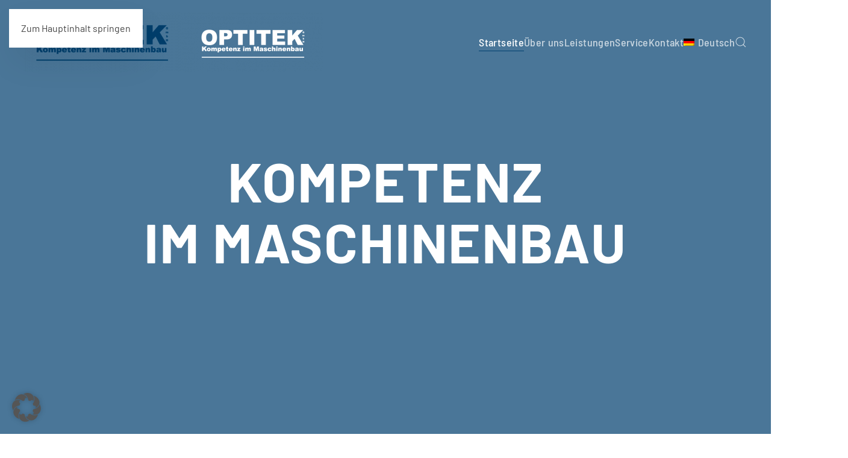

--- FILE ---
content_type: text/html; charset=UTF-8
request_url: https://optitek.de/?lang=ru
body_size: 9776
content:
<!DOCTYPE html><html lang="de-DE"><head><meta charset="UTF-8"><meta name="viewport" content="width=device-width, initial-scale=1"><link rel="icon" href="https://optitek.de/wp-content/uploads/Favicon_Optitek_2024.jpg sizes=any"><link rel="icon" href="https://optitek.de/wp-content/uploads/Favicon_Optitek_2024.jpg type=image/svg+xml"><link rel="apple-touch-icon" href="https://sp-ao.shortpixel.ai/client/to_webp,q_glossy,ret_img,w_180,h_180/https://optitek.de/wp-content/uploads/Favicon_Optitek_2024.jpg"><meta name='robots' content='index, follow, max-image-preview:large, max-snippet:-1, max-video-preview:-1' /><link rel="alternate" hreflang="en" href="https://optitek.de/?lang=en" /><link rel="alternate" hreflang="de" href="https://optitek.de/" /><link rel="alternate" hreflang="x-default" href="https://optitek.de/" /><link media="all" href="https://optitek.de/wp-content/cache/autoptimize/css/autoptimize_fb33c20e6755755fe0e860227c10074e.css" rel="stylesheet"><title>Startseite - Optitek GmbH</title><meta name="description" content="Kompetenz im Maschinenbau : Polyurethanverarbeitung - Pressentechnik - Formenträger - Sondermaschinenbau - Anlagenverlagerungen" /><link rel="canonical" href="https://optitek.de/" /><meta property="og:locale" content="de_DE" /><meta property="og:type" content="website" /><meta property="og:title" content="Startseite - Optitek GmbH" /><meta property="og:description" content="Kompetenz im Maschinenbau : Polyurethanverarbeitung - Pressentechnik - Formenträger - Sondermaschinenbau - Anlagenverlagerungen" /><meta property="og:url" content="https://optitek.de/" /><meta property="og:site_name" content="Optitek GmbH" /><meta property="article:modified_time" content="2025-04-26T12:21:07+00:00" /><meta name="twitter:card" content="summary_large_image" /> <script type="application/ld+json" class="yoast-schema-graph">{"@context":"https://schema.org","@graph":[{"@type":"WebPage","@id":"https://optitek.de/","url":"https://optitek.de/","name":"Startseite - Optitek GmbH","isPartOf":{"@id":"https://optitek.de/#website"},"datePublished":"2017-10-11T08:53:30+00:00","dateModified":"2025-04-26T12:21:07+00:00","description":"Kompetenz im Maschinenbau : Polyurethanverarbeitung - Pressentechnik - Formenträger - Sondermaschinenbau - Anlagenverlagerungen","breadcrumb":{"@id":"https://optitek.de/#breadcrumb"},"inLanguage":"de","potentialAction":[{"@type":"ReadAction","target":["https://optitek.de/"]}]},{"@type":"BreadcrumbList","@id":"https://optitek.de/#breadcrumb","itemListElement":[{"@type":"ListItem","position":1,"name":"Startseite"}]},{"@type":"WebSite","@id":"https://optitek.de/#website","url":"https://optitek.de/","name":"Optitek GmbH","description":"Kompetenz im Maschinenbau - Polyurethanverarbeitung - Pressentechnik - Formenträger - Sondermaschinenbau - Anlagenverlagerungen","potentialAction":[{"@type":"SearchAction","target":{"@type":"EntryPoint","urlTemplate":"https://optitek.de/?s={search_term_string}"},"query-input":{"@type":"PropertyValueSpecification","valueRequired":true,"valueName":"search_term_string"}}],"inLanguage":"de"}]}</script> <link href='https://sp-ao.shortpixel.ai' rel='preconnect' /><link rel="alternate" type="application/rss+xml" title="Optitek GmbH &raquo; Feed" href="https://optitek.de/feed/" /><link rel="alternate" type="application/rss+xml" title="Optitek GmbH &raquo; Kommentar-Feed" href="https://optitek.de/comments/feed/" /> <script>window._wpemojiSettings = {"baseUrl":"https:\/\/s.w.org\/images\/core\/emoji\/16.0.1\/72x72\/","ext":".png","svgUrl":"https:\/\/s.w.org\/images\/core\/emoji\/16.0.1\/svg\/","svgExt":".svg","source":{"concatemoji":"https:\/\/optitek.de\/wp-includes\/js\/wp-emoji-release.min.js?ver=6.8.3"}};
/*! This file is auto-generated */
!function(s,n){var o,i,e;function c(e){try{var t={supportTests:e,timestamp:(new Date).valueOf()};sessionStorage.setItem(o,JSON.stringify(t))}catch(e){}}function p(e,t,n){e.clearRect(0,0,e.canvas.width,e.canvas.height),e.fillText(t,0,0);var t=new Uint32Array(e.getImageData(0,0,e.canvas.width,e.canvas.height).data),a=(e.clearRect(0,0,e.canvas.width,e.canvas.height),e.fillText(n,0,0),new Uint32Array(e.getImageData(0,0,e.canvas.width,e.canvas.height).data));return t.every(function(e,t){return e===a[t]})}function u(e,t){e.clearRect(0,0,e.canvas.width,e.canvas.height),e.fillText(t,0,0);for(var n=e.getImageData(16,16,1,1),a=0;a<n.data.length;a++)if(0!==n.data[a])return!1;return!0}function f(e,t,n,a){switch(t){case"flag":return n(e,"\ud83c\udff3\ufe0f\u200d\u26a7\ufe0f","\ud83c\udff3\ufe0f\u200b\u26a7\ufe0f")?!1:!n(e,"\ud83c\udde8\ud83c\uddf6","\ud83c\udde8\u200b\ud83c\uddf6")&&!n(e,"\ud83c\udff4\udb40\udc67\udb40\udc62\udb40\udc65\udb40\udc6e\udb40\udc67\udb40\udc7f","\ud83c\udff4\u200b\udb40\udc67\u200b\udb40\udc62\u200b\udb40\udc65\u200b\udb40\udc6e\u200b\udb40\udc67\u200b\udb40\udc7f");case"emoji":return!a(e,"\ud83e\udedf")}return!1}function g(e,t,n,a){var r="undefined"!=typeof WorkerGlobalScope&&self instanceof WorkerGlobalScope?new OffscreenCanvas(300,150):s.createElement("canvas"),o=r.getContext("2d",{willReadFrequently:!0}),i=(o.textBaseline="top",o.font="600 32px Arial",{});return e.forEach(function(e){i[e]=t(o,e,n,a)}),i}function t(e){var t=s.createElement("script");t.src=e,t.defer=!0,s.head.appendChild(t)}"undefined"!=typeof Promise&&(o="wpEmojiSettingsSupports",i=["flag","emoji"],n.supports={everything:!0,everythingExceptFlag:!0},e=new Promise(function(e){s.addEventListener("DOMContentLoaded",e,{once:!0})}),new Promise(function(t){var n=function(){try{var e=JSON.parse(sessionStorage.getItem(o));if("object"==typeof e&&"number"==typeof e.timestamp&&(new Date).valueOf()<e.timestamp+604800&&"object"==typeof e.supportTests)return e.supportTests}catch(e){}return null}();if(!n){if("undefined"!=typeof Worker&&"undefined"!=typeof OffscreenCanvas&&"undefined"!=typeof URL&&URL.createObjectURL&&"undefined"!=typeof Blob)try{var e="postMessage("+g.toString()+"("+[JSON.stringify(i),f.toString(),p.toString(),u.toString()].join(",")+"));",a=new Blob([e],{type:"text/javascript"}),r=new Worker(URL.createObjectURL(a),{name:"wpTestEmojiSupports"});return void(r.onmessage=function(e){c(n=e.data),r.terminate(),t(n)})}catch(e){}c(n=g(i,f,p,u))}t(n)}).then(function(e){for(var t in e)n.supports[t]=e[t],n.supports.everything=n.supports.everything&&n.supports[t],"flag"!==t&&(n.supports.everythingExceptFlag=n.supports.everythingExceptFlag&&n.supports[t]);n.supports.everythingExceptFlag=n.supports.everythingExceptFlag&&!n.supports.flag,n.DOMReady=!1,n.readyCallback=function(){n.DOMReady=!0}}).then(function(){return e}).then(function(){var e;n.supports.everything||(n.readyCallback(),(e=n.source||{}).concatemoji?t(e.concatemoji):e.wpemoji&&e.twemoji&&(t(e.twemoji),t(e.wpemoji)))}))}((window,document),window._wpemojiSettings);</script> <link rel='stylesheet' id='borlabs-cookie-custom-css' href='https://optitek.de/wp-content/cache/autoptimize/css/autoptimize_single_0f8c30941383d0abef4c49acc6891378.css?ver=3.3.23-74' media='all' /> <script src="https://optitek.de/wp-includes/js/jquery/jquery.min.js?ver=3.7.1" id="jquery-core-js"></script> <script data-no-optimize="1" data-no-minify="1" data-cfasync="false" src="https://optitek.de/wp-content/cache/autoptimize/js/autoptimize_single_62fcfc70568f567b8d50aefe119a4c3d.js?ver=3.3.23-69" id="borlabs-cookie-config-js"></script> <link rel="https://api.w.org/" href="https://optitek.de/wp-json/" /><link rel="alternate" title="JSON" type="application/json" href="https://optitek.de/wp-json/wp/v2/pages/19" /><link rel="EditURI" type="application/rsd+xml" title="RSD" href="https://optitek.de/xmlrpc.php?rsd" /><meta name="generator" content="WordPress 6.8.3" /><link rel='shortlink' href='https://optitek.de/' /><link rel="alternate" title="oEmbed (JSON)" type="application/json+oembed" href="https://optitek.de/wp-json/oembed/1.0/embed?url=https%3A%2F%2Foptitek.de%2F" /><link rel="alternate" title="oEmbed (XML)" type="text/xml+oembed" href="https://optitek.de/wp-json/oembed/1.0/embed?url=https%3A%2F%2Foptitek.de%2F&#038;format=xml" /><meta name="generator" content="WPML ver:4.8.1 stt:1,3;" /> <script>window.yootheme ||= {}; var $theme = yootheme.theme = {"i18n":{"close":{"label":"Schlie\u00dfen","0":"yootheme"},"totop":{"label":"Back to top","0":"yootheme"},"marker":{"label":"Open","0":"yootheme"},"navbarToggleIcon":{"label":"Men\u00fc \u00f6ffnen","0":"yootheme"},"paginationPrevious":{"label":"Vorherige Seite","0":"yootheme"},"paginationNext":{"label":"N\u00e4chste Seite","0":"yootheme"},"searchIcon":{"toggle":"Open Search","submit":"Suche starten"},"slider":{"next":"N\u00e4chstes Bild","previous":"Vorheriges Bild","slideX":"Bild %s","slideLabel":"%s von %s"},"slideshow":{"next":"N\u00e4chstes Bild","previous":"Vorheriges Bild","slideX":"Bild %s","slideLabel":"%s von %s"},"lightboxPanel":{"next":"N\u00e4chstes Bild","previous":"Vorheriges Bild","slideLabel":"%s von %s","close":"Schlie\u00dfen"}}};</script> <script>src="https://use.fontawesome.com/1f3796b2ed.js"></script><link rel="icon" href="https://sp-ao.shortpixel.ai/client/to_webp,q_glossy,ret_img,w_32,h_32/https://optitek.de/wp-content/uploads/Favicon_Optitek_2024-150x150.jpg" sizes="32x32" /><link rel="icon" href="https://sp-ao.shortpixel.ai/client/to_webp,q_glossy,ret_img,w_192,h_192/https://optitek.de/wp-content/uploads/Favicon_Optitek_2024-300x300.jpg" sizes="192x192" /><link rel="apple-touch-icon" href="https://sp-ao.shortpixel.ai/client/to_webp,q_glossy,ret_img,w_180,h_180/https://optitek.de/wp-content/uploads/Favicon_Optitek_2024-300x300.jpg" /><meta name="msapplication-TileImage" content="https://optitek.de/wp-content/uploads/Favicon_Optitek_2024-300x300.jpg" /></head><body class="home wp-singular page-template-default page page-id-19 wp-theme-yootheme "><div class="uk-hidden-visually uk-notification uk-notification-top-left uk-width-auto"><div class="uk-notification-message"> <a href="#tm-main" class="uk-link-reset">Zum Hauptinhalt springen</a></div></div><div class="tm-page"><header class="tm-header-mobile uk-hidden@l tm-header-overlay" uk-header uk-inverse="target: .uk-navbar-container; sel-active: .uk-navbar-transparent"><div class="uk-navbar-container uk-navbar-transparent"><div class="uk-container uk-container-expand"><nav class="uk-navbar" uk-navbar="{&quot;align&quot;:&quot;center&quot;,&quot;container&quot;:&quot;.tm-header-mobile&quot;,&quot;boundary&quot;:&quot;.tm-header-mobile .uk-navbar-container&quot;}"><div class="uk-navbar-left "> <a uk-toggle href="#tm-dialog-mobile" class="uk-navbar-toggle"><div uk-navbar-toggle-icon></div> </a></div><div class="uk-navbar-center"> <a href="https://optitek.de/" aria-label="Zurück zur Startseite" class="uk-logo uk-navbar-item"> <picture> <source type="image/webp" data-srcset="/wp-content/themes/yootheme/cache/de/logo_optitek_blue-de984f4c.webp 200w, /wp-content/themes/yootheme/cache/45/logo_optitek_blue-459fa86a.webp 400w" sizes="(min-width: 200px) 200px"> <img decoding="async" alt="Optitek GmbH" loading="eager" src="https://sp-ao.shortpixel.ai/client/to_webp,q_glossy,ret_img,w_200,h_77/https://optitek.de/wp-content/themes/yootheme/cache/e9/logo_optitek_blue-e9ddd57f.png" width="200" height="77"> </picture><picture> <source type="image/webp" data-srcset="/wp-content/themes/yootheme/cache/27/logo_optitek_white-2713025a.webp 200w, /wp-content/themes/yootheme/cache/77/logo_optitek_white-7766e4d1.webp 400w" sizes="(min-width: 200px) 200px"> <img decoding="async" class="uk-logo-inverse" alt="Optitek GmbH" loading="eager" src="https://sp-ao.shortpixel.ai/client/to_webp,q_glossy,ret_img,w_200,h_85/https://optitek.de/wp-content/themes/yootheme/cache/45/logo_optitek_white-4544e701.png" width="200" height="85"> </picture></a></div></nav></div></div><div id="tm-dialog-mobile" class="uk-modal uk-modal-full" uk-modal><div class="uk-modal-dialog uk-flex"> <button class="uk-modal-close-full uk-close-large" type="button" uk-close uk-toggle="cls: uk-modal-close-full uk-close-large uk-modal-close-default; mode: media; media: @s"></button><div class="uk-modal-body uk-padding-large uk-margin-auto uk-flex uk-flex-column uk-box-sizing-content uk-width-auto@s" uk-height-viewport uk-toggle="{&quot;cls&quot;:&quot;uk-padding-large&quot;,&quot;mode&quot;:&quot;media&quot;,&quot;media&quot;:&quot;@s&quot;}"><div class="uk-margin-auto-vertical uk-text-center"><div class="uk-grid uk-child-width-1-1" uk-grid><div><div class="uk-panel widget widget_nav_menu" id="nav_menu-2"><ul class="uk-nav uk-nav-primary uk-nav- uk-nav-center"><li class="menu-item menu-item-type-post_type menu-item-object-page menu-item-home current-menu-item page_item page-item-19 current_page_item uk-active"><a href="https://optitek.de/">Startseite</a></li><li class="menu-item menu-item-type-custom menu-item-object-custom menu-item-has-children uk-parent"><a>Über uns</a><ul class="uk-nav-sub"><li class="menu-item menu-item-type-post_type menu-item-object-page"><a href="https://optitek.de/services/wir-sind-fuer-sie-da/">Wir sind für Sie da</a></li><li class="menu-item menu-item-type-post_type menu-item-object-page"><a href="https://optitek.de/services/wir-bilden-aus/">Wir bilden aus</a></li><li class="menu-item menu-item-type-post_type menu-item-object-page"><a href="https://optitek.de/services/referenzen/">Referenzen</a></li></ul></li><li class="menu-item menu-item-type-custom menu-item-object-custom menu-item-has-children uk-parent"><a>Leistungen</a><ul class="uk-nav-sub"><li class="menu-item menu-item-type-post_type menu-item-object-page"><a href="https://optitek.de/leistungen/polyurethanverarbeitung/">Polyurethanverarbeitung</a></li><li class="menu-item menu-item-type-post_type menu-item-object-page"><a href="https://optitek.de/leistungen/pressentechnik/">Pressentechnik</a></li><li class="menu-item menu-item-type-post_type menu-item-object-page"><a href="https://optitek.de/leistungen/formentraeger/">Formenträger</a></li><li class="menu-item menu-item-type-post_type menu-item-object-page"><a href="https://optitek.de/leistungen/automatisierung-und-sondermaschinenbau/">Automatisierung und Sondermaschinenbau</a></li><li class="menu-item menu-item-type-post_type menu-item-object-page"><a href="https://optitek.de/leistungen/anlagenverlagerungen-und-weitere-leistungen/">Anlagenverlagerungen und weitere Leistungen</a></li></ul></li><li class="menu-item menu-item-type-custom menu-item-object-custom menu-item-has-children uk-parent"><a>Service</a><ul class="uk-nav-sub"><li class="menu-item menu-item-type-post_type menu-item-object-page"><a href="https://optitek.de/service/dokumente/">Dokumente</a></li><li class="menu-item menu-item-type-custom menu-item-object-custom"><a href="/index.php/leistungen/kundendienst/">Kundendienst</a></li></ul></li><li class="menu-item menu-item-type-post_type menu-item-object-page"><a href="https://optitek.de/kontakt/">Kontakt</a></li><li class="menu-item wpml-ls-slot-13 wpml-ls-item wpml-ls-item-de wpml-ls-current-language wpml-ls-menu-item wpml-ls-last-item menu-item-type-wpml_ls_menu_item menu-item-object-wpml_ls_menu_item menu-item-has-children uk-parent"><a href="https://optitek.de/" title="Wechseln zu Deutsch"> <noscript><img
 class="wpml-ls-flag"
 src="https://sp-ao.shortpixel.ai/client/to_webp,q_glossy,ret_img/https://optitek.de/wp-content/plugins/sitepress-multilingual-cms/res/flags/de.png"
 alt="" 
 /></noscript><img
 class="lazyload wpml-ls-flag"
 src='data:image/svg+xml,%3Csvg%20xmlns=%22http://www.w3.org/2000/svg%22%20viewBox=%220%200%20210%20140%22%3E%3C/svg%3E' data-src="https://sp-ao.shortpixel.ai/client/to_webp,q_glossy,ret_img/https://optitek.de/wp-content/plugins/sitepress-multilingual-cms/res/flags/de.png"
 alt="" 
 /><span class="wpml-ls-native" lang="de">Deutsch</span></a><ul class="uk-nav-sub"><li class="menu-item wpml-ls-slot-13 wpml-ls-item wpml-ls-item-en wpml-ls-menu-item wpml-ls-first-item menu-item-type-wpml_ls_menu_item menu-item-object-wpml_ls_menu_item"><a href="https://optitek.de/?lang=en" title="Wechseln zu English"> <noscript><img
 class="wpml-ls-flag"
 src="https://sp-ao.shortpixel.ai/client/to_webp,q_glossy,ret_img/https://optitek.de/wp-content/plugins/sitepress-multilingual-cms/res/flags/en.png"
 alt="" 
 /></noscript><img
 class="lazyload wpml-ls-flag"
 src='data:image/svg+xml,%3Csvg%20xmlns=%22http://www.w3.org/2000/svg%22%20viewBox=%220%200%20210%20140%22%3E%3C/svg%3E' data-src="https://sp-ao.shortpixel.ai/client/to_webp,q_glossy,ret_img/https://optitek.de/wp-content/plugins/sitepress-multilingual-cms/res/flags/en.png"
 alt="" 
 /><span class="wpml-ls-native" lang="en">English</span></a></li></ul></li></ul></div></div><div><div class="uk-panel widget widget_search" id="search-3"><form id="search-0" action="https://optitek.de/" method="get" role="search" class="uk-search uk-search-default uk-width-1-1"><span uk-search-icon></span><input name="s" placeholder="Suche" required aria-label="Suche" type="search" class="uk-search-input"><input type='hidden' name='lang' value='de' /></form></div></div></div></div></div></div></div></header><header class="tm-header uk-visible@l tm-header-overlay" uk-header uk-inverse="target: .uk-navbar-container, .tm-headerbar; sel-active: .uk-navbar-transparent, .tm-headerbar"><div uk-sticky media="@l" cls-active="uk-navbar-sticky" sel-target=".uk-navbar-container" cls-inactive="uk-navbar-transparent" animation="uk-animation-slide-top" tm-section-start><div class="uk-navbar-container"><div class="uk-container uk-container-large"><nav class="uk-navbar" uk-navbar="{&quot;align&quot;:&quot;center&quot;,&quot;container&quot;:&quot;.tm-header &gt; [uk-sticky]&quot;,&quot;boundary&quot;:&quot;.tm-header .uk-navbar-container&quot;}"><div class="uk-navbar-left "> <a href="https://optitek.de/" aria-label="Zurück zur Startseite" class="uk-logo uk-navbar-item"> <picture> <source type="image/webp" data-srcset="/wp-content/themes/yootheme/cache/ce/logo_optitek_blue-ce3e3f33.webp 260w, /wp-content/themes/yootheme/cache/c2/logo_optitek_blue-c2ce2d33.webp 520w" sizes="(min-width: 260px) 260px"> <img decoding="async" alt="Optitek GmbH" loading="eager" src="https://sp-ao.shortpixel.ai/client/to_webp,q_glossy,ret_img,w_260,h_100/https://optitek.de/wp-content/themes/yootheme/cache/2a/logo_optitek_blue-2a8f171c.png" width="260" height="100"> </picture><picture> <source type="image/webp" data-srcset="/wp-content/themes/yootheme/cache/ff/logo_optitek_white-ff8cf994.webp 236w, /wp-content/themes/yootheme/cache/36/logo_optitek_white-36c4becb.webp 472w" sizes="(min-width: 236px) 236px"> <img decoding="async" class="uk-logo-inverse" alt="Optitek GmbH" loading="eager" src="https://sp-ao.shortpixel.ai/client/to_webp,q_glossy,ret_img,w_236,h_100/https://optitek.de/wp-content/themes/yootheme/cache/76/logo_optitek_white-76a309ab.png" width="236" height="100"> </picture></a></div><div class="uk-navbar-right"><ul class="uk-navbar-nav"><li class="menu-item menu-item-type-post_type menu-item-object-page menu-item-home current-menu-item page_item page-item-19 current_page_item uk-active"><a href="https://optitek.de/">Startseite</a></li><li class="menu-item menu-item-type-custom menu-item-object-custom menu-item-has-children uk-parent"><a>Über uns</a><div class="uk-drop uk-navbar-dropdown"><div><ul class="uk-nav uk-navbar-dropdown-nav"><li class="menu-item menu-item-type-post_type menu-item-object-page"><a href="https://optitek.de/services/wir-sind-fuer-sie-da/">Wir sind für Sie da</a></li><li class="menu-item menu-item-type-post_type menu-item-object-page"><a href="https://optitek.de/services/wir-bilden-aus/">Wir bilden aus</a></li><li class="menu-item menu-item-type-post_type menu-item-object-page"><a href="https://optitek.de/services/referenzen/">Referenzen</a></li></ul></div></div></li><li class="menu-item menu-item-type-custom menu-item-object-custom menu-item-has-children uk-parent"><a>Leistungen</a><div class="uk-drop uk-navbar-dropdown"><div><ul class="uk-nav uk-navbar-dropdown-nav"><li class="menu-item menu-item-type-post_type menu-item-object-page"><a href="https://optitek.de/leistungen/polyurethanverarbeitung/">Polyurethanverarbeitung</a></li><li class="menu-item menu-item-type-post_type menu-item-object-page"><a href="https://optitek.de/leistungen/pressentechnik/">Pressentechnik</a></li><li class="menu-item menu-item-type-post_type menu-item-object-page"><a href="https://optitek.de/leistungen/formentraeger/">Formenträger</a></li><li class="menu-item menu-item-type-post_type menu-item-object-page"><a href="https://optitek.de/leistungen/automatisierung-und-sondermaschinenbau/">Automatisierung und Sondermaschinenbau</a></li><li class="menu-item menu-item-type-post_type menu-item-object-page"><a href="https://optitek.de/leistungen/anlagenverlagerungen-und-weitere-leistungen/">Anlagenverlagerungen und weitere Leistungen</a></li></ul></div></div></li><li class="menu-item menu-item-type-custom menu-item-object-custom menu-item-has-children uk-parent"><a>Service</a><div class="uk-drop uk-navbar-dropdown"><div><ul class="uk-nav uk-navbar-dropdown-nav"><li class="menu-item menu-item-type-post_type menu-item-object-page"><a href="https://optitek.de/service/dokumente/">Dokumente</a></li><li class="menu-item menu-item-type-custom menu-item-object-custom"><a href="/index.php/leistungen/kundendienst/">Kundendienst</a></li></ul></div></div></li><li class="menu-item menu-item-type-post_type menu-item-object-page"><a href="https://optitek.de/kontakt/">Kontakt</a></li><li class="menu-item wpml-ls-slot-13 wpml-ls-item wpml-ls-item-de wpml-ls-current-language wpml-ls-menu-item wpml-ls-last-item menu-item-type-wpml_ls_menu_item menu-item-object-wpml_ls_menu_item menu-item-has-children uk-parent"><a href="https://optitek.de/" title="Wechseln zu Deutsch"> <noscript><img
 class="wpml-ls-flag"
 src="https://sp-ao.shortpixel.ai/client/to_webp,q_glossy,ret_img/https://optitek.de/wp-content/plugins/sitepress-multilingual-cms/res/flags/de.png"
 alt="" 
 /></noscript><img
 class="lazyload wpml-ls-flag"
 src='data:image/svg+xml,%3Csvg%20xmlns=%22http://www.w3.org/2000/svg%22%20viewBox=%220%200%20210%20140%22%3E%3C/svg%3E' data-src="https://sp-ao.shortpixel.ai/client/to_webp,q_glossy,ret_img/https://optitek.de/wp-content/plugins/sitepress-multilingual-cms/res/flags/de.png"
 alt="" 
 /><span class="wpml-ls-native" lang="de">Deutsch</span></a><div class="uk-drop uk-navbar-dropdown"><div><ul class="uk-nav uk-navbar-dropdown-nav"><li class="menu-item wpml-ls-slot-13 wpml-ls-item wpml-ls-item-en wpml-ls-menu-item wpml-ls-first-item menu-item-type-wpml_ls_menu_item menu-item-object-wpml_ls_menu_item"><a href="https://optitek.de/?lang=en" title="Wechseln zu English"> <noscript><img
 class="wpml-ls-flag"
 src="https://sp-ao.shortpixel.ai/client/to_webp,q_glossy,ret_img/https://optitek.de/wp-content/plugins/sitepress-multilingual-cms/res/flags/en.png"
 alt="" 
 /></noscript><img
 class="lazyload wpml-ls-flag"
 src='data:image/svg+xml,%3Csvg%20xmlns=%22http://www.w3.org/2000/svg%22%20viewBox=%220%200%20210%20140%22%3E%3C/svg%3E' data-src="https://sp-ao.shortpixel.ai/client/to_webp,q_glossy,ret_img/https://optitek.de/wp-content/plugins/sitepress-multilingual-cms/res/flags/en.png"
 alt="" 
 /><span class="wpml-ls-native" lang="en">English</span></a></li></ul></div></div></li></ul> <a class="uk-navbar-toggle" href="#search-1-search" uk-search-icon uk-toggle></a><div uk-modal id="search-1-search" class="uk-modal"><div class="uk-modal-dialog uk-modal-body"><form id="search-1" action="https://optitek.de/" method="get" role="search" class="uk-search uk-width-1-1 uk-search-medium"><span uk-search-icon></span><input name="s" placeholder="Suche" required aria-label="Suche" type="search" class="uk-search-input" autofocus><input type='hidden' name='lang' value='de' /></form></div></div></div></nav></div></div></div></header><main id="tm-main" ><div class="uk-section-default uk-inverse-light uk-section uk-padding-remove-vertical" tm-header-transparent-noplaceholder><div class="uk-grid tm-grid-expand uk-child-width-1-1 uk-grid-margin"><div class="uk-width-1-1"><div class="uk-cover-container uk-position-z-index uk-tile uk-padding-remove" uk-height-viewport="offset-top: !*;" uk-sticky="end: !.uk-section;"><video src="/wp-content/uploads/optitek.mov" loop autoplay muted playsinline width="2560" uk-cover></video><div class="uk-position-cover" style="background-color: rgba(0, 64, 111, 0.71);"></div><div class="uk-panel uk-width-1-1"></div></div></div></div><div id="page#0" class="uk-grid tm-grid-expand uk-child-width-1-1 uk-grid-margin"><div class="uk-light uk-width-1-1"><div class="uk-height-viewport uk-panel uk-flex uk-flex-middle"><div class="uk-panel uk-width-1-1"><h1 class="uk-heading-large uk-position-relative uk-margin-remove-top uk-text-center uk-visible@s" uk-parallax="scale: 0.5; opacity: 1,0,0; blur: 50; easing: 0; start: 55vh + 50%" style="z-index: 1;"> Kompetenz<br />im Maschinenbau</h1><h1 class="uk-heading-small uk-position-relative uk-margin-remove-top uk-text-center uk-hidden@s" uk-parallax="scale: 0.5; opacity: 1,0,0; blur: 50; easing: 0; start: 50vh + 50%" style="z-index: 1;"> Kompetenz<br />im Maschinenbau</h1></div></div></div></div><div class="uk-margin-remove-vertical uk-container uk-container-expand"><div id="page#2" class="uk-grid tm-grid-expand uk-child-width-1-1"><div class="uk-light uk-width-1-1"><div class="uk-heading-medium uk-text-center" uk-parallax="scale: 0.5; opacity: 1,0; blur: 50; easing: 0; start: 55vh + 50%"> Sondermaschinenbau</div><div class="uk-heading-medium uk-text-center" uk-parallax="scale: 0.5; opacity: 1,0; blur: 50; easing: 0; start: 55vh + 50%"> Polyurethanverarbeitung</div><div class="uk-heading-medium uk-text-center" id="page#1" uk-parallax="scale: 0.5; opacity: 1,0; blur: 50; easing: 0; start: 55vh + 50%"> Pressentechnik</div></div></div></div></div><div class="uk-section-default uk-section uk-section-xlarge"><div class="uk-container uk-container-expand"><div class="uk-grid tm-grid-expand uk-child-width-1-1 uk-margin"><div class="uk-width-1-1"><div class="uk-panel uk-margin-remove-first-child uk-margin uk-width-2xlarge uk-margin-auto uk-text-center"><h2 class="el-title uk-heading-medium uk-margin-top uk-margin-remove-bottom"> Unsere <span class="uk-text-primary">Kompetenzen</span></h2><div class="el-content uk-panel uk-text-large uk-margin-top"><p>Wir entwickeln und konstruieren hochwertige Anlagen und Maschinen aus dem Bereich der Reaktions- und Polyurethantechnik. Darüber hinaus bieten wir Ihnen umfassende Montage, Service- und Wartungsleistungen.</p><p>Unsere Kunden stammen u.a. aus der Automotive-Industrie, der Verpackungs- und Medizintechnik sowie der Polyurethanverarbeitung.</p><p>Klicken Sie auf einen der Kompetenzpunkte, um mehr über unser vielfältiges Leistungsspektrum zu erfahren. </p></div></div></div></div></div></div><div class="uk-section-default uk-section uk-section-large uk-padding-remove-top"><div class="uk-margin uk-container uk-container-large uk-container-expand-right"><div class="uk-grid tm-grid-expand uk-child-width-1-1"><div class="uk-width-1-1"><div class="uk-slider-container uk-margin uk-container-item-padding-remove-right" uk-slider="autoplay: 1; pauseOnHover: false; autoplayInterval: 3000;"><div class="uk-position-relative"><div class="uk-slider-items uk-grid"><div class="uk-width-3-5 uk-width-1-4@s uk-flex"><div class="el-item uk-width-1-1 uk-flex uk-flex-column"> <a class="uk-flex-1 uk-panel uk-margin-remove-first-child uk-link-toggle" href="/leistungen/polyurethanverarbeitung/"> <picture> <source type="image/webp" data-srcset="/wp-content/themes/yootheme/cache/8c/start_polyurethanverarbeitung-8c08df21.webp 465w, /wp-content/themes/yootheme/cache/c9/start_polyurethanverarbeitung-c9a683ae.webp 768w, /wp-content/themes/yootheme/cache/04/start_polyurethanverarbeitung-04f55c75.webp 799w, /wp-content/themes/yootheme/cache/6e/start_polyurethanverarbeitung-6e1fa372.webp 800w" sizes="(min-width: 465px) 465px"> <noscript><img decoding="async" src="https://sp-ao.shortpixel.ai/client/to_webp,q_glossy,ret_img,w_465,h_698/https://optitek.de/wp-content/themes/yootheme/cache/91/start_polyurethanverarbeitung-914dfbf6.jpeg" width="465" height="698" alt loading="lazy" class="el-image"></noscript><img decoding="async" src='data:image/svg+xml,%3Csvg%20xmlns=%22http://www.w3.org/2000/svg%22%20viewBox=%220%200%20465%20698%22%3E%3C/svg%3E' data-src="https://sp-ao.shortpixel.ai/client/to_webp,q_glossy,ret_img,w_465,h_698/https://optitek.de/wp-content/themes/yootheme/cache/91/start_polyurethanverarbeitung-914dfbf6.jpeg" width="465" height="698" alt loading="lazy" class="lazyload el-image"> </picture><div class="el-title uk-h4 uk-text-primary uk-margin-top uk-margin-remove-bottom"> Polyurethanverarbeitung</div><div class="uk-margin-small-top"><div class="el-link uk-button uk-button-text">mehr &#10230;</div></div> </a></div></div><div class="uk-width-3-5 uk-width-1-4@s uk-flex"><div class="el-item uk-width-1-1 uk-flex uk-flex-column"> <a class="uk-flex-1 uk-panel uk-margin-remove-first-child uk-link-toggle" href="/leistungen/pressentechnik/"> <picture> <source type="image/webp" data-srcset="/wp-content/themes/yootheme/cache/5a/start_pressentechnik-5a6f7317.webp 465w, /wp-content/themes/yootheme/cache/57/start_pressentechnik-5721213c.webp 768w, /wp-content/themes/yootheme/cache/9a/start_pressentechnik-9a72fee7.webp 799w, /wp-content/themes/yootheme/cache/f0/start_pressentechnik-f09801e0.webp 800w" sizes="(min-width: 465px) 465px"> <noscript><img decoding="async" src="https://sp-ao.shortpixel.ai/client/to_webp,q_glossy,ret_img,w_465,h_698/https://optitek.de/wp-content/themes/yootheme/cache/c1/start_pressentechnik-c1a8ec5c.jpeg" width="465" height="698" alt loading="lazy" class="el-image"></noscript><img decoding="async" src='data:image/svg+xml,%3Csvg%20xmlns=%22http://www.w3.org/2000/svg%22%20viewBox=%220%200%20465%20698%22%3E%3C/svg%3E' data-src="https://sp-ao.shortpixel.ai/client/to_webp,q_glossy,ret_img,w_465,h_698/https://optitek.de/wp-content/themes/yootheme/cache/c1/start_pressentechnik-c1a8ec5c.jpeg" width="465" height="698" alt loading="lazy" class="lazyload el-image"> </picture><div class="el-title uk-h4 uk-text-primary uk-margin-top uk-margin-remove-bottom"> Pressentechnik</div><div class="uk-margin-small-top"><div class="el-link uk-button uk-button-text">mehr &#10230;</div></div> </a></div></div><div class="uk-width-3-5 uk-width-1-4@s uk-flex"><div class="el-item uk-width-1-1 uk-flex uk-flex-column"> <a class="uk-flex-1 uk-panel uk-margin-remove-first-child uk-link-toggle" href="/leistungen/formentraeger/"> <picture> <source type="image/webp" data-srcset="/wp-content/themes/yootheme/cache/08/start_formentraeger-08b5fc41.webp 465w, /wp-content/themes/yootheme/cache/39/start_formentraeger-395202fe.webp 768w, /wp-content/themes/yootheme/cache/f4/start_formentraeger-f401dd25.webp 799w, /wp-content/themes/yootheme/cache/9e/start_formentraeger-9eeb2222.webp 800w" sizes="(min-width: 465px) 465px"> <noscript><img decoding="async" src="https://sp-ao.shortpixel.ai/client/to_webp,q_glossy,ret_img,w_465,h_698/https://optitek.de/wp-content/themes/yootheme/cache/e8/start_formentraeger-e8c329d9.jpeg" width="465" height="698" alt loading="lazy" class="el-image"></noscript><img decoding="async" src='data:image/svg+xml,%3Csvg%20xmlns=%22http://www.w3.org/2000/svg%22%20viewBox=%220%200%20465%20698%22%3E%3C/svg%3E' data-src="https://sp-ao.shortpixel.ai/client/to_webp,q_glossy,ret_img,w_465,h_698/https://optitek.de/wp-content/themes/yootheme/cache/e8/start_formentraeger-e8c329d9.jpeg" width="465" height="698" alt loading="lazy" class="lazyload el-image"> </picture><div class="el-title uk-h4 uk-text-primary uk-margin-top uk-margin-remove-bottom"> Formenträger</div><div class="uk-margin-small-top"><div class="el-link uk-button uk-button-text">mehr &#10230;</div></div> </a></div></div><div class="uk-width-3-5 uk-width-1-4@s uk-flex"><div class="el-item uk-width-1-1 uk-flex uk-flex-column"> <a class="uk-flex-1 uk-panel uk-margin-remove-first-child uk-link-toggle" href="/leistungen/automatisierung-und-sondermaschinenbau/"> <picture> <source type="image/webp" data-srcset="/wp-content/themes/yootheme/cache/24/start_automatisierung-sondermaschinenbau-24b9c2dd.webp 465w, /wp-content/themes/yootheme/cache/d8/start_automatisierung-sondermaschinenbau-d8d78fa6.webp 768w, /wp-content/themes/yootheme/cache/15/start_automatisierung-sondermaschinenbau-1584507d.webp 799w, /wp-content/themes/yootheme/cache/7f/start_automatisierung-sondermaschinenbau-7f6eaf7a.webp 800w" sizes="(min-width: 465px) 465px"> <noscript><img decoding="async" src="https://sp-ao.shortpixel.ai/client/to_webp,q_glossy,ret_img,w_465,h_698/https://optitek.de/wp-content/themes/yootheme/cache/09/start_automatisierung-sondermaschinenbau-0980f78b.jpeg" width="465" height="698" alt loading="lazy" class="el-image"></noscript><img decoding="async" src='data:image/svg+xml,%3Csvg%20xmlns=%22http://www.w3.org/2000/svg%22%20viewBox=%220%200%20465%20698%22%3E%3C/svg%3E' data-src="https://sp-ao.shortpixel.ai/client/to_webp,q_glossy,ret_img,w_465,h_698/https://optitek.de/wp-content/themes/yootheme/cache/09/start_automatisierung-sondermaschinenbau-0980f78b.jpeg" width="465" height="698" alt loading="lazy" class="lazyload el-image"> </picture><div class="el-title uk-h4 uk-text-primary uk-margin-top uk-margin-remove-bottom"> Automatisierung und Sondermaschinenbau</div><div class="uk-margin-small-top"><div class="el-link uk-button uk-button-text">mehr</div></div> </a></div></div><div class="uk-width-3-5 uk-width-1-4@s uk-flex"><div class="el-item uk-width-1-1 uk-flex uk-flex-column"> <a class="uk-flex-1 uk-panel uk-margin-remove-first-child uk-link-toggle" href="/leistungen/anlagenverlagerungen-und-weitere-leistungen/"> <picture> <source type="image/webp" data-srcset="/wp-content/themes/yootheme/cache/76/start_anlagenverlagerung-1-7690cb25.webp 465w, /wp-content/themes/yootheme/cache/bd/start_anlagenverlagerung-1-bd3b8c1d.webp 768w, /wp-content/themes/yootheme/cache/70/start_anlagenverlagerung-1-706853c6.webp 799w, /wp-content/themes/yootheme/cache/1a/start_anlagenverlagerung-1-1a82acc1.webp 800w" sizes="(min-width: 465px) 465px"> <noscript><img decoding="async" src="https://sp-ao.shortpixel.ai/client/to_webp,q_glossy,ret_img,w_465,h_698/https://optitek.de/wp-content/themes/yootheme/cache/ef/start_anlagenverlagerung-1-ef94578e.jpeg" width="465" height="698" alt loading="lazy" class="el-image"></noscript><img decoding="async" src='data:image/svg+xml,%3Csvg%20xmlns=%22http://www.w3.org/2000/svg%22%20viewBox=%220%200%20465%20698%22%3E%3C/svg%3E' data-src="https://sp-ao.shortpixel.ai/client/to_webp,q_glossy,ret_img,w_465,h_698/https://optitek.de/wp-content/themes/yootheme/cache/ef/start_anlagenverlagerung-1-ef94578e.jpeg" width="465" height="698" alt loading="lazy" class="lazyload el-image"> </picture><div class="el-title uk-h4 uk-text-primary uk-margin-top uk-margin-remove-bottom"> Anlagenverlagerungen und weitere Leistungen</div><div class="uk-margin-small-top"><div class="el-link uk-button uk-button-text">mehr &#10230;</div></div> </a></div></div></div><div class="uk-visible@l uk-slidenav-container uk-position-top-right uk-position-medium" uk-inverse> <a class="el-slidenav" href="#" uk-slidenav-previous uk-slider-item="previous"></a> <a class="el-slidenav" href="#" uk-slidenav-next uk-slider-item="next"></a></div></div></div></div></div></div></div><div class="uk-visible@m uk-section-default uk-section uk-section-xlarge uk-padding-remove-top"><div class="uk-visible@m uk-grid tm-grid-expand uk-child-width-1-1 uk-margin-xlarge"><div class="uk-width-1-1 uk-visible@m"><h2 class="uk-heading-xlarge uk-text-primary uk-position-relative uk-text-center uk-visible@m" id="page#3" uk-parallax="x: -15vw; y: 0,0 30%,70vh; easing: 0; media: @m" style="left: 10vw; top: 5vh; z-index: 0;"> Kompetenz im</h2><h2 class="uk-heading-xlarge uk-position-relative uk-margin-remove-vertical uk-text-center uk-visible@m" id="page#4" uk-parallax="x: 15vw; y: 0,0 30%,70vh; easing: 0; media: @m" style="right: 10vw; top: 5vh; z-index: 0;"> Maschinenbau</h2></div></div></div></main><div id="builderwidget-5" class="builder"><div class="uk-section-primary uk-section uk-section-small"><div class="uk-container uk-container-large"><div class="uk-grid tm-grid-expand uk-grid-margin" uk-grid><div class="uk-grid-item-match uk-flex-middle uk-width-1-3@m"><div class="uk-panel uk-width-1-1"></div></div><div class="uk-grid-item-match uk-flex-middle uk-width-1-3@m"><div class="uk-panel uk-width-1-1"><div class="uk-margin-remove-vertical uk-text-center"> <picture> <source type="image/webp" data-srcset="/wp-content/themes/yootheme/cache/41/logo_optitek_white-411c482d.webp 236w, /wp-content/themes/yootheme/cache/72/logo_optitek_white-725f6178.webp 472w" sizes="(min-width: 236px) 236px"> <noscript><img decoding="async" src="https://sp-ao.shortpixel.ai/client/to_webp,q_glossy,ret_img,w_236,h_100/https://optitek.de/wp-content/themes/yootheme/cache/bd/logo_optitek_white-bdc797b4.png" width="236" height="100" class="el-image" alt loading="lazy"></noscript><img decoding="async" src='data:image/svg+xml,%3Csvg%20xmlns=%22http://www.w3.org/2000/svg%22%20viewBox=%220%200%20236%20100%22%3E%3C/svg%3E' data-src="https://sp-ao.shortpixel.ai/client/to_webp,q_glossy,ret_img,w_236,h_100/https://optitek.de/wp-content/themes/yootheme/cache/bd/logo_optitek_white-bdc797b4.png" width="236" height="100" class="lazyload el-image" alt loading="lazy"> </picture></div><h5 class="uk-h5 uk-margin-small uk-text-center"> <a class="el-link uk-link-reset" href="mailto:info@optitek.de">© Copyright 2025</a></h5><div class="uk-h5 uk-margin-small uk-text-center"> <a class="el-link uk-link-reset" href="mailto:info@optitek.de">Optitek GmbH</a></div><div class="uk-h5 uk-margin-small uk-text-center"> <a class="el-link uk-link-reset" href="mailto:info@optitek.de"><span>Rönsahler Weg 20 <br />D-51709 Marienheide</span></a></div><h5 class="uk-h5 uk-margin-small uk-text-center"> <a class="el-link uk-link-reset" href="mailto:info@optitek.de">info@optitek.de</a></h5><div class="uk-h5 uk-margin-small uk-text-center"> Telefon: <span> +49 2269 14433-00</span></div><div class="uk-margin-large uk-text-center"><ul class="uk-margin-remove-bottom uk-subnav uk-flex-center" uk-margin><li class="el-item "> <a class="el-link" href="/impressum">Impressum</a></li><li class="el-item "> <a class="el-link" href="/datenschutz">Datenschutz</a></li></ul></div></div></div><div class="uk-grid-item-match uk-flex-middle uk-width-1-3@m"><div class="uk-panel uk-width-1-1"></div></div></div></div></div></div></div> <script type="speculationrules">{"prefetch":[{"source":"document","where":{"and":[{"href_matches":"\/*"},{"not":{"href_matches":["\/wp-*.php","\/wp-admin\/*","\/wp-content\/uploads\/*","\/wp-content\/*","\/wp-content\/plugins\/*","\/wp-content\/themes\/yootheme\/*","\/*\\?(.+)"]}},{"not":{"selector_matches":"a[rel~=\"nofollow\"]"}},{"not":{"selector_matches":".no-prefetch, .no-prefetch a"}}]},"eagerness":"conservative"}]}</script> <script type="module" src="https://optitek.de/wp-content/plugins/borlabs-cookie/assets/javascript/borlabs-cookie.min.js?ver=3.3.23" id="borlabs-cookie-core-js-module" data-cfasync="false" data-no-minify="1" data-no-optimize="1"></script> <div data-nosnippet data-borlabs-cookie-consent-required='true' id='BorlabsCookieBox'></div><div id='BorlabsCookieWidget' class='brlbs-cmpnt-container'></div><noscript><style>.lazyload{display:none;}</style></noscript><script data-noptimize="1">window.lazySizesConfig=window.lazySizesConfig||{};window.lazySizesConfig.loadMode=1;</script><script async data-noptimize="1" src='https://optitek.de/wp-content/plugins/autoptimize/classes/external/js/lazysizes.min.js?ao_version=3.1.13'></script> <script src="https://optitek.de/wp-includes/js/dist/hooks.min.js?ver=4d63a3d491d11ffd8ac6" id="wp-hooks-js"></script> <script src="https://optitek.de/wp-includes/js/dist/i18n.min.js?ver=5e580eb46a90c2b997e6" id="wp-i18n-js"></script> <script id="wp-i18n-js-after">wp.i18n.setLocaleData( { 'text direction\u0004ltr': [ 'ltr' ] } );</script> <script id="contact-form-7-js-translations">( function( domain, translations ) {
	var localeData = translations.locale_data[ domain ] || translations.locale_data.messages;
	localeData[""].domain = domain;
	wp.i18n.setLocaleData( localeData, domain );
} )( "contact-form-7", {"translation-revision-date":"2025-05-24 10:46:16+0000","generator":"GlotPress\/4.0.1","domain":"messages","locale_data":{"messages":{"":{"domain":"messages","plural-forms":"nplurals=2; plural=n != 1;","lang":"de"},"This contact form is placed in the wrong place.":["Dieses Kontaktformular wurde an der falschen Stelle platziert."],"Error:":["Fehler:"]}},"comment":{"reference":"includes\/js\/index.js"}} );</script> <script id="contact-form-7-js-before">var wpcf7 = {
    "api": {
        "root": "https:\/\/optitek.de\/wp-json\/",
        "namespace": "contact-form-7\/v1"
    }
};</script> <script defer src="https://optitek.de/wp-content/cache/autoptimize/js/autoptimize_b8827a7ed832a1ac1b687fb241275022.js"></script></body></html>